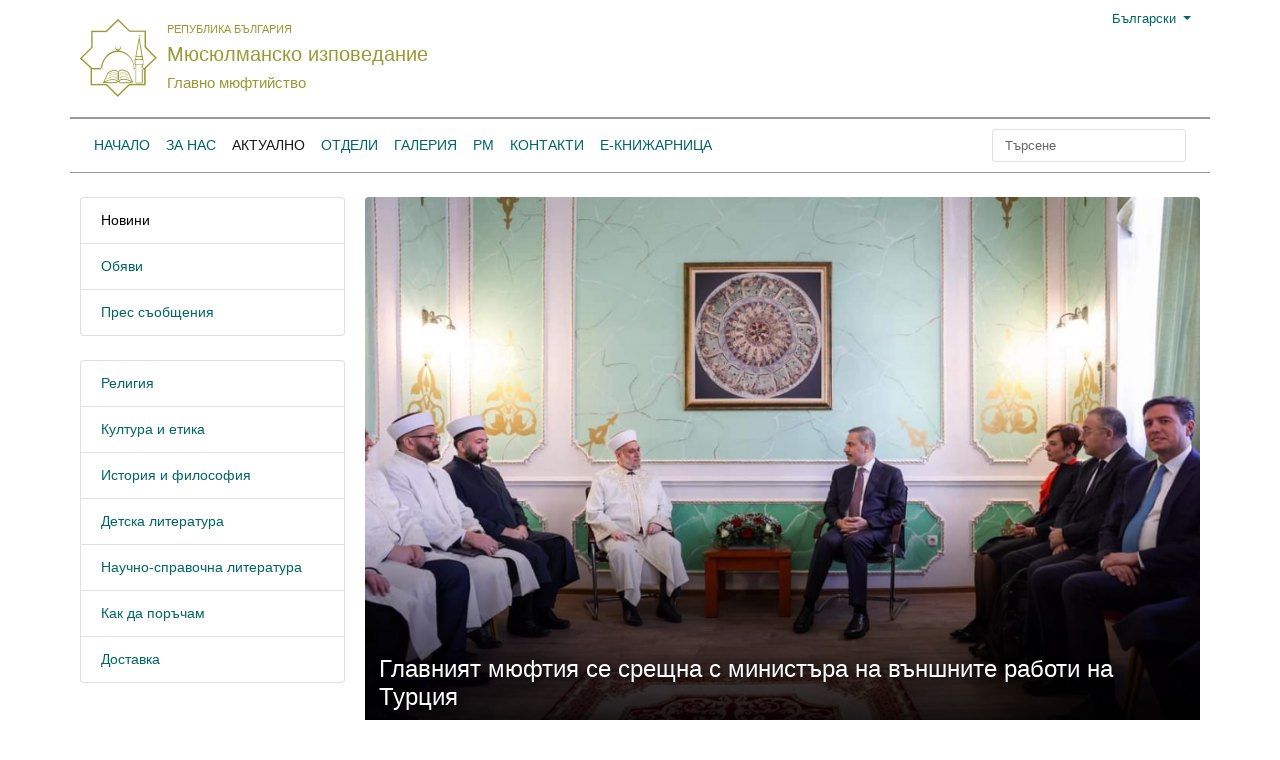

--- FILE ---
content_type: text/html; charset=utf-8
request_url: https://grandmufti.bg/bg/up-to-date/novini/12401-2024-01-30-17-15-25.html
body_size: 9044
content:
<!DOCTYPE html><html xmlns="http://www.w3.org/1999/xhtml" xmlns:jdoc="http://www.w3.org/1999/XSL/Transform"
      xmlns:jdoc="http://www.w3.org/2001/XInclude"
      xml:lang="bg-bg" lang="bg-bg"
      dir="ltr">
<head>
<meta content="width=device-width, initial-scale=1" name="viewport" />
    <meta name="google-site-verification" content="" />
<!--
<link rel="stylesheet" href="https://cdn.jsdelivr.net/npm/bootstrap@4.5.3/dist/css/bootstrap.min.css" integrity="sha384-TX8t27EcRE3e/ihU7zmQxVncDAy5uIKz4rEkgIXeMed4M0jlfIDPvg6uqKI2xXr2" crossorigin="anonymous">

-->
<link rel="stylesheet"
    href="/templates/grandmufti/bootstrap.min.css?">
<!--
<link rel="stylesheet"
    href="https://bootstrapbuildspace.sfo2.cdn.digitaloceanspaces.com//uPbnRXNKbtmO/YktzCplHpjEC/bootstrap.min.css?">
-->
<!--
<link rel="stylesheet"
    href="https://bootstrapbuildspace.sfo2.cdn.digitaloceanspaces.com//uPbnRXNKbtmO/xAwZCERQJudQ/bootstrap.min.css?">
-->
<!-- Global site tag (gtag.js) - Google Analytics -->
<script async src="https://www.googletagmanager.com/gtag/js?id=UA-143183617-1"></script>
<script>
  window.dataLayer = window.dataLayer || [];
  function gtag(){dataLayer.push(arguments);}
  gtag('js', new Date());

  gtag('config', 'UA-143183617-1');
</script>
<script
  src="https://code.jquery.com/jquery-3.5.1.min.js"
  integrity="sha256-9/aliU8dGd2tb6OSsuzixeV4y/faTqgFtohetphbbj0="
  crossorigin="anonymous"></script>



    <base href="https://grandmufti.bg/bg/up-to-date/novini/12401-2024-01-30-17-15-25.html" />
	<meta http-equiv="content-type" content="text/html; charset=utf-8" />
	<meta name="generator" content="https://www.supervisia.com" />
	<title>Главният мюфтия се срещна с министъра на външните работи на Турция</title>
	<link href="/templates/grandmufti/css/style.css" rel="stylesheet" type="text/css" />
	<link href="/templates/grandmufti/css/sv-icons.css" rel="stylesheet" type="text/css" />
	<link href="/templates/grandmufti/css/politica-regular.css" rel="stylesheet" type="text/css" />
	<style type="text/css">
div.mod_search120 input[type="search"]{ width:auto; }
	</style>
	<!--[if lt IE 9]><script src="/media/system/js/html5fallback.js?ad11c6cada2bc748262b6158af920887" type="text/javascript"></script><![endif]-->
	<meta name="viewport" content="width=device-width, initial-scale=1, shrink-to-fit=no">
	<script src="https://cdn.jsdelivr.net/npm/popper.js@1.16.1/dist/umd/popper.min.js" integrity="sha384-9/reFTGAW83EW2RDu2S0VKaIzap3H66lZH81PoYlFhbGU+6BZp6G7niu735Sk7lN" crossorigin="anonymous"></script>
	<script src="https://cdn.jsdelivr.net/npm/bootstrap@4.5.3/dist/js/bootstrap.min.js" integrity="sha384-w1Q4orYjBQndcko6MimVbzY0tgp4pWB4lZ7lr30WKz0vr/aWKhXdBNmNb5D92v7s" crossorigin="anonymous"></script>

    <meta name="viewport" content="width=device-width, initial-scale=1.0, maximum-scale=1.0, user-scalable=no">
    <style type="text/css">
        body {
            font-size: 14px;
            font-family: Arial,Verdata.sans-serif;
            /*background-color: #f8f8f8;*/
        }
        .mod-prayer-times2 {
            1font-size: 11px;
        }
        .mod-prayer-times2 .times {
            1font-size: 11px;
        }
        .mod-prayer-times2 .remaining, .mod-prayer-times2 .date , .mod-prayer-times2 .town {
            line-height: 1.3;
        }
        .mod-prayer-times2 .town {
        }
        .mod-prayer-times2 .town select {
            1font-size: 11px;
        }
        .mod-prayer-times2 .day, .mod-prayer-times2 .time {
            font-family: politica,Arial,Verdata,sans-serif !important;
            font-size: 22px;
        }
        .mod-prayer-times2 .day {
            font-family: politica,Arial,Verdata,sans-serif !important;
            font-size: 30px;
        }
        .mod-prayer-times2 table, .mod-prayer-times2 table td {
            margin:0;
            vertical-align: middle;
        }
        .mod-prayer-times2 .date table, .mod-prayer-times2 .date table td {
            padding: 0 0 0 2px;
        }
        .logo {
            font-family:'supervisiamufti';
            font-size: 6.0em;
            padding: 0;
        }
        .logo:hover, .site-name a:hover {
            text-decoration: none;
        }
        .site-name, .site-name * {
            font-family: 'Open Sans', sans-serif;
        }
        .border-top-2 {
            border-top-width: 2px !important;
        }
        .social-icons {
            font-size: 24px;
        }
        .h-33 {
            height: 33.3%;
        }
        .no-padding-horizontal {
            padding-left: 0;
            padding-right: 0;
        }
        .no-padding-vertical {
            padding-top: 0;
            padding-bottom: 0;
        }
        .header {
            font-size: 13px;
            /** proposed green from bg image: #86754d */
        }
        div.header::after {
            1background-image: url("/templates/grandmufti/images/header-bg.png");
            background-repeat: no-repeat;
            background-position-x: center;
            background-position-y: top;
            top: 0;
            left: 0;
            bottom: 0;
            right: 0;
            position: absolute;
            z-index: -1;
            content: '';
            opacity: .08;
            /** proposed green from bg image: #86754d */
        }
        @media (min-width:992px) {
            .mod-prayer-times2 .remaining .time, .mod-prayer-times2 .remaining .note {
            }
            .mod-prayer-times2 .date select {
                1width: 100%;
            }
            .mod-prayer-times2 .date .wday:after {
                content: ',';
            }
        }
        @media (min-width:768px) {
            .mod-prayer-times2 .times {
                border-left: 1px solid;
                border-right: 1px solid;
            }
            .mod-prayer-times2 .remaining .time, .mod-prayer-times2 .remaining .note {
                text-align: right;
            }
        }
        @media (max-width:767px) {
            .mod-prayer-times2 {
                font-size: 13px;
            }
            .mod-prayer-times2 .times {
                font-size: 10px;
            }
            .mod-prayer-times2 .times {
                margin-top: 2em;
                margin-bottom: 2em;
            }
            .mod-prayer-times2 .remaining .time, .mod-prayer-times2 .remaining .note, .mod-prayer-times2 .date {
                text-align: center;
            }
            .remaining {
                1border: 0 !important;
            }
            .note, .time {
                1text-align: left;
            }
            .date {
                1text-align: right;
            }
        }
        @media (max-width:650px) {
            .header {
                font-size: 10px !important;
            }
        }
        @media (max-width:420px) {
            .header {
                font-size: 8px;
            }
        }
        @media (max-width:360px) {
            .header {
                font-size: 7px !important;
            }
        }
        @media (max-width:310px) {
            .header {
                font-size: 6px !important;
            }
        }
        .article img  {
            max-width: 100%;
            height: auto;
            border-radius: .25rem;
        }
        .news-item {
            padding-left: 1em;
        }

        .top-menu {
            padding: 0;
        }

        .top-menu #navbarCollapse {
            padding: .5rem 1rem;
        }
        .breadcrumb {
            text-overflow: ellipsis;
        }
        .active, .current {
            color: black;
        }

.site-name h1 { font-size: 2em; }
.site-name h2 { font-size: 1.5em; }
.site-name h3 { font-size: 1.17em; }
.site-name h5 { font-size: .83em; }
.site-name h6 { font-size: .75em; }

.site-name h5, .site-name h2, .site-name h3 {
    margin-top: 0.4em;
    margin-bottom: 0.4em;
}
        a, a:hover {
            /*color: rgba(0,0,0,.5);*/
        }

.bordered {
    border: 1px solid blue;
}

.news-block {
    background-size: cover;
    background-position: center top;
    background-repeat: no-repeat;
    text-shadow: 2px 2px 8px black;
    height: 320px;
}

.blog .news-block, .blog .news-block a {
    border-radius: .25rem;
}

.news-block a {
    background: -webkit-gradient(linear,left top,left bottom,color-stop(25%,transparent),to(#000));
    background: linear-gradient(180deg,transparent 35%,#000);
    width: 100%; height: 100%;
    display: flex;
    flex-direction: column;
    justify-content: flex-end;
    padding: 1em;
}

.news-block a:hover {
    text-decoration: none;
}

.news .news-block-primary {
    height: 358px;
    margin-right: 2px !important;
}

.news .news-block-primary, .news .news-block-primary a {
    border-top-left-radius: .25rem;
    border-bottom-left-radius: .25rem;
}

.news .news-block-secondary {
    height: 178px;
}
.news .news-blocks > div {
    margin-top: 2px;
}
.news .news-blocks > div:first-child {
    margin-top: 0 !important;
}
.news .news-block h6 {
    margin-bottom: .3rem;
}
.news .news-block-secondary a {
    padding: .5em;
}
.news .news-block-secondary a h6 {
    font-size: .9em;
}
.news .news-block-secondary a small {
    font-size: .7em;
}
.news > div:last-child {
    margin-left: 2px;
    margin-right: -2px;
}
.news div:last-child .news-blocks:first-child {
    border-top-right-radius: .25rem;
}
.news div:last-child .news-blocks:last-child {
    border-bottom-right-radius: .25rem;
}
.page-header .shadowed {
    color: white;
}
.page-header {
    position: relative;
    display: block;
}
.page-header .image-intro-wrapper {
    max-height: 620px;
    overflow: hidden;
}
.page-header img  {
    width: 100%;
    height: auto;
}
.page-header .image-intro-wrapper:after {
    content: '';
    position: absolute;
    top: 0; right: 0; bottom: 0; left: 0;
    background: linear-gradient(180deg,transparent 55%,#000);
    width: 100%; height: 100%;
    border-radius: .25rem;
    display: block;
}
.page-header .page-title {
    padding: 1em;
    position: absolute;
    left: 0;
    right: 0;
    bottom: 0;
}
.langs a {
    padding-left: 1em;
    border-left: 1px;
}
.page-header .shadowed {
    text-shadow: 2px 2px 8px black;
}
.social-icons a:hover {
    text-decoration: none;
}

.header .bannergroup {
        max-width: 500px;
        max-height: 60px;
        overflow: hidden;
}
.header .bannergroup img {
        max-width: 400px;
}
@media (max-width:1150px) {
    .header .bannergroup {
        zoom: 0.8;
    }
}
@media (max-width:960px) {
    .header .bannergroup {
        zoom: 0.5;
    }
}
@media (max-width:768px) {
    .header .bannergroup {
        zoom: 0.3;
    }
    .news .news-block {
        margin-bottom: 1.5rem!important;
    }
    .news .news-block, .news .news-block a {
        border-radius: .25rem !important;
    }
    .news .news-block-secondary {
        height: 360px;
    }
    .news .news-block h6 {
        font-size: 1rem !important;
    }
    .news .news-block-secondary a {
        padding: 1em;
    }
    .list-group-item {
        padding-left: .25rem;
    }
}

.article .clearfix {
    text-align: justify;
}

@media (max-width:450px) {
    .page-title h4 {
        font-size: 1rem;
    }
    .page-header .page-title {
        padding: 0.5em;
    }
    .page-header .shadowed h4 {
        text-shadow: 4px 4px 8px black;
    }
}



    .language-selection {
        font-size: 1.4em;
        padding: 1.3em 1.4em .8em !important;
    }
    .flags span {
        background-image: url("/templates/grandmufti/images/bg-and-eu-flags.png");
        background-repeat: no-repeat;
        background-size: contain;
        background-position: center  center;
        width: 72px;
        height: 72px;
        display: inline-table;
        border-radius: 50%;
    }
    .form-control, .btn, .dropdown-menu {
        font-size: 13px;;
    }
    .dropdown-menu {
        text-transform: none !important;
    }
    .btn-custom {
        color: #006666;
        background-color: white;
        border-color: #006666;
    }
    .btn-custom:hover {
        color: white;
        background-color: #6c757d;
    }
    .footer1 a, .footer1 a:hover {
        color: #f5f6f0;
    }
    .lang-item {
        background-repeat: no-repeat;
        background-position: left;
        padding-left: 1.8em;
    }
    .logo:hover, #logo:hover, .site-name > a:hover {
            color: #993 !important;
    }


.videoWrapper {
    1border: 1px solid black;
}
.videoWrapper iframe {
  width: 100%;
  height: 100%;
}


    </style>
<script type="text/javascript" src="/media/jusertube/modernizr.js"></script>
<script type="text/javascript" src="/media/jusertube/srizonjq1.8.min.js"></script>
<script type="text/javascript" src="/media/jusertube/mag-popup.js"></script>
<link rel="stylesheet" href="/media/jusertube/mag-popup.css" type="text/css" />
<script type="text/javascript" src="/media/jusertube/elastislide.js"></script>
<link rel="stylesheet" href="/media/jusertube/elastislide.css" type="text/css" />
<link rel="stylesheet" href="/media/jusertube/juserstyles.css" type="text/css" />
</head>
<body>
    <div class="container header">
        <div class="row no-gutters">
            <div class="col">
                <div class="row">
                    <div class="col-auto">
                        <a href="/" id="logo" class="logo vector-logo text-primary"></a>
                    </div>
                    <div class="col align-self-center site-name text-primary" style="padding-left: 0">
                        <a href="/" class="text-primary">
                            <h5 style="text-transform: uppercase;">Република България</h5>
                            <h2 class="site-name">Мюсюлманско изповедание</h2>
                            <h3 class="site-name">Главно мюфтийство</h3>
                        </a>
                    </div>
                </div>
            </div>
            <div class="col d-none d-md-block">
                <div class="row no-gutters align-items-center text-right pt-1 h-25">
                    <div class="col text-right">
                        <div class="dropdown">
    <button class="btn dropdown-toggle btn-sm text-success" type="button" id="dropdownMenuButton" data-toggle="dropdown" aria-haspopup="true" aria-expanded="false">
        <span class="lang-item" style="background-image: url(/media/mod_languages/images/bg.gif);">Български</span>
    </button>
    <div class="dropdown-menu" aria-labelledby="dropdownMenuButton">
                            <a class="dropdown-item" href="/tr/">
            <span class="lang-item" style="background-image: url(/media/mod_languages/images/tr.gif);">
                Türkçe            </span>
        </a>
                    <a class="dropdown-item" href="/en/">
            <span class="lang-item" style="background-image: url(/media/mod_languages/images/en.gif);">
                English            </span>
        </a>
                    <a class="dropdown-item" href="/ar/">
            <span class="lang-item" style="background-image: url(/media/mod_languages/images/ar.gif);">
                اللغة العربية            </span>
        </a>
        </div>
</div>
                    </div>
                </div>
                <div class="row no-gutters align-items-center h-75 top-right">
                    <div class="col"></div>
                    <div class="col-auto d-none d-md-block">
                    <div class="bannergroup">


</div>

                    </div>
                </div>
            </div>
            <div class="col-sx col-auto navbar navbar-expand-md navbar-light">
                <button type="button" class="navbar-toggler" data-toggle="collapse" data-target="#navbarCollapse">
                    <span class="navbar-toggler-icon"></span>
                </button>
            </div>
        </div>
    </div>

    <nav class="navbar navbar-expand-md navbar-light container border-top border-secondary text-uppercase mb-4 top-menu">
        <div class="collapse navbar-collapse border-bottom border-top border-secondary" id="navbarCollapse">
        <!--
            <div class="navbar-nav">
            -->
                <ul class="navbar-nav mr-auto>
<li class="nav-item "><a href="/bg/" class=" nav-link">Начало</a></li><li class="nav-item "><a href="/bg/za-nas/glaven-myuftiya.html" class=" nav-link">За нас</a></li><li class="nav-item "><a href="/bg/up-to-date/novini.html" class=" active active nav-link">Актуално</a></li><li class="nav-item "><a href="/bg/otdeli.html" class=" nav-link">Отдели</a></li><li class="nav-item "><a href="/bg/galeriya.html" class=" nav-link">Галерия</a></li><li class="nav-item "><a href="/bg/za-nas/raionni-myuftiistva.html" class=" nav-link">РМ</a></li><li class="nav-item "><a href="/bg/kontakti.html" class=" nav-link">Контакти</a></li><li class="nav-item "><a href="/bg/e-knizharnitza.html" class=" nav-link">Е-Книжарница</a></li></ul>

                <!--
            </div>
            -->
            <div class="navbar-nav ml-auto">
                	<form action="/bg/up-to-date/novini.html" method="post" class="form-inline" role="search">
		<input name="searchword" id="mod-search-searchword120" maxlength="200"  class="form-control mr-sm-2" type="search" size="20" placeholder="Търсене" />		<input type="hidden" name="task" value="search" />
		<input type="hidden" name="option" value="com_search" />
		<input type="hidden" name="Itemid" value="144" />
	</form>

                <div class="d-block d-md-none">
                    <div class="dropdown">
    <button class="btn dropdown-toggle btn-light btn-sm" type="button" id="dropdownMenuButton" data-toggle="dropdown" aria-haspopup="true" aria-expanded="false">
        <span class="lang-item" style="background-image: url(/media/mod_languages/images/bg.gif);">Български</span>
    </button>
    <div class="dropdown-menu" aria-labelledby="dropdownMenuButton">
                            <a class="dropdown-item" href="/tr/">
            <span class="lang-item" style="background-image: url(/media/mod_languages/images/tr.gif);">
                Türkçe            </span>
        </a>
                    <a class="dropdown-item" href="/en/">
            <span class="lang-item" style="background-image: url(/media/mod_languages/images/en.gif);">
                English            </span>
        </a>
                    <a class="dropdown-item" href="/ar/">
            <span class="lang-item" style="background-image: url(/media/mod_languages/images/ar.gif);">
                اللغة العربية            </span>
        </a>
        </div>
</div>

                </div>
            </div>
        </div>
    </nav>

    <div class="container">
    
    </div>

    <div class="container">
        <div class="row">
            <div class="col-xl-3 d-none d-xl-block">
            		<div class="moduletable">

		
			<ul class="list-group mb-4">
	<li class="list-group-item bg-light">
	<a href="/bg/up-to-date/novini.html" class="item-144 current active active current">Новини</a>	</li>
	<li class="list-group-item bg-light">
	<a href="/bg/up-to-date/saobshteniya.html" class="item-145">Обяви</a>	</li>
	<li class="list-group-item bg-light">
	<a href="/bg/up-to-date/pres-saobshteniya.html" class="item-146">Прес съобщения</a>	</li>
</ul>

		</div>

			<div class="moduletable">

		
			<ul class="list-group mb-4">
	<li class="list-group-item bg-light">
	<a href="/bg/e-knizharnitza/religiya.html" class="item-125">Религия</a>	</li>
	<li class="list-group-item bg-light">
	<a href="/bg/e-knizharnitza/kultura.html" class="item-126">Култура и етика</a>	</li>
	<li class="list-group-item bg-light">
	<a href="/bg/e-knizharnitza/istoriya.html" class="item-127">История и философия</a>	</li>
	<li class="list-group-item bg-light">
	<a href="/bg/e-knizharnitza/etika.html" class="item-128">Детска литература</a>	</li>
	<li class="list-group-item bg-light">
	<a href="/bg/?Itemid=633" class="item-633">Научно-справочна литература</a>	</li>
	<li class="list-group-item bg-light">
	<a href="/bg/e-knizharnitza/kak-da-poracham.html" class="item-129">Как да поръчам</a>	</li>
	<li class="list-group-item bg-light">
	<a href="/bg/e-knizharnitza/dostavka.html" class="item-152">Доставка</a>	</li>
</ul>

		</div>

	
            </div>
            <div class="col-xl-9">
            <div class="container-fluid no-padding-horizontal article" style="overflow: hidden">
	
		
		<div class="page-header mb-4">
					<div class="image-intro-wrapper">
    			<img class="image-intro"
				 src="/images/Resizer_17066349417671.jpg" />
			</div>
			<div class="page-title shadowed">
				<h4>Главният мюфтия се срещна с министъра на външните работи на Турция</h4>
									<small class="text-light">
		    			30 Януари 2024        			</small>
							</div>
			</div>
	
		
		
	


					<div class="clearfix">
	<p>Главният мюфтия д-р Мустафа Хаджи, председателят на Висшия мюсюлмански съвет Ведат Ахмед, зам. главните мюфтии Бейхан Мехмед, Ахмед Хасанов и Мурат Пингов, главният секретар на Мюсюлманското изповедание Джелал Фаик и районните мюфтии се срещнаха с министъра на външните работи на Република Турция Хакан Фидан.</p>
<p><img src="/images/FB_IMG_1706633617864.jpg" alt="" /></p>
<p>Д-р Мустафа Хаджи посрещна дипломат номер едно на Турция и придружаващата го делегация в сградата на Главното мюфтийство. Ръководството на Мюсюлманското изповедание го приветства с добре дошъл в България за първи път в качеството му на външен министър.</p>
<p>Главният мюфтия представи пред Хакан Фидан дейността на институцията и резултатите от съвместните проекти между Главното мюфтийство и институции в Република Турция в областта на образованието, социалните дейности и опазването на културното наследство. </p>
<p><img src="/images/Resizer_17066351649891.jpg" alt="" /></p>
<p>Външният министър на Турция посети и джамията "Кадъ Сейфуллах ефенди" в центъра на София, за да се запознае с нейната история, която датира от XVI век. Хакан Фидан поздрави ръководството на Мюсюлманското изповедание за усилията при съхраняването ѝ за поколенията, както и за отлично изпълнения прокет по реставрация, осъществен съвместно с ТIKA (Турската агенция по координация и съвместно сътрудничество).</p>
<p>За спомен от посещението главният мюфтия подари на турския външен министър репродукция на картина на Златю Бояджиев, на която е изобразена "Имарет джамия" в Пловдив.</p>	</div>

																<br/><div class="clearfix">
		<a class="btn btn-primary" title="&quot;Месецът на книгата&quot; донесе книги с отстъпки в Пазарджишко " aria-label="Previous article: &quot;Месецът на книгата&quot; донесе книги с отстъпки в Пазарджишко " href="/bg/up-to-date/novini/12405-2024-01-31-14-07-00.html" rel="prev">
			<span class="icon-chevron-left" aria-hidden="true"></span> <span aria-hidden="true">Предишна</span>		</a>
		<a class="btn btn-primary" title="Главният мюфтия посети Стара Загора" aria-label="Next article: Главният мюфтия посети Стара Загора" href="/bg/up-to-date/novini/12386-2024-01-27-10-34-44.html" rel="next">
			<span aria-hidden="true">Следваща</span> <span class="icon-chevron-right" aria-hidden="true"></span>		</a>
</div>
									</div>

            </div>
        </div>
    </div>




<div class="container-fluid mt-4 bg-dark border-top border-secondary footer1">
        <div class="container">
        <div class="row no-gutters">
                        <div class="col-md-3">
                <div class="card bg-transparent text-white border-0 ">
                    <div class="card-body">
                        <h5 class="card-title">Начало</h5>
                        <p class="card-text">
                        <ul class="list-inline">
<li><a href="/bg/home/vremena-za-namaz.html" >Времена за намаз</a></li><li><a href="/bg/home/koran.html" >Коран</a></li><li><a href="/bg/home/koran-2.html" >Слушай Коран-и керим</a></li><li><a href="/bg/fetva-3.html" >Кампании</a></li><li><a href="/bg/home/spisanie-myusyulmani-2.html" >Списание  „Мюсюлмани“</a></li><li><a href="/bg/home/2017-10-26-10-14-02.html" >Сертификати</a></li><li><a href="/bg/home/2017-10-26-09-48-28.html" >Образователни институции</a></li><li><a href="https://sky.icnhost.net:2096/" target="_blank" rel="noopener noreferrer">Е-Поща</a></li><li><a href="/bg/up-to-date/novini.html" >News Room</a></li><li><a href="https://www.youtube.com/channel/UCTXK1FnH3CRluXch82lZpiw" title="https://www.youtube.com/channel/UCTXK1FnH3CRluXch82lZpiw" target="_blank" rel="noopener noreferrer">Youtube</a></li><li><a href="/bg/home/rm.html" target="_blank" rel="noopener noreferrer">НИЦ</a></li></ul>
                        </p>
                    </div>
                </div>
                        </div>
                        <div class="col-md-3">
                <div class="card bg-transparent text-white border-0 ">
                    <div class="card-body">
                        <h5 class="card-title">За нас</h5>
                        <p class="card-text">
                        <ul class="list-inline">
<li><a href="/bg/za-nas/glaven-myuftiya.html" >Главен мюфтия</a></li><li><a href="/bg/za-nas/glaven-sekretar.html" >Главен секретар</a></li><li><a href="/bg/za-nas/vms.html" >Председател на ВМС</a></li><li><a href="/bg/za-nas/zam-glavni-myuftii.html" >Зам. главни мюфтии</a></li><li><a href="/bg/za-nas/raionni-myuftiistva.html" >Районни мюфтийства</a></li><li><a href="/bg/za-nas/byuletin.html" >Бюлетин</a></li><li><a href="/bg/za-nas/normativni-dokumenti.html" >Нормативни документи</a></li></ul>
                        </p>
                    </div>
                </div>
                        </div>
                        <div class="col-md-3">
                <div class="card bg-transparent text-white border-0 ">
                    <div class="card-body">
                        <h5 class="card-title">Отдели</h5>
                        <p class="card-text">
                        <ul class="list-inline">
<li><a href="/bg/otdeli/otdel-finansov.html" >Отдел „Финансов“</a></li><li><a href="/bg/otdeli/otdel-finansov-2.html" >Отдел „Хелял сертифициране“</a></li><li><a href="/bg/otdeli/otdel-praven.html" >Отдел „Правен“</a></li><li><a href="/bg/otdeli/otdel-vatreshen-odit.html" >Отдел „Вътрешен одит“</a></li><li><a href="/bg/otdeli/otdel-hadzh-i-umre.html" >Отдел „Хадж и умре“</a></li><li><a href="/bg/otdeli/otdel-izdatelstvo.html" >Отдел „Издателство“</a></li><li><a href="/bg/otdeli/otdel-obrazovanie.html" >Отдел „Образование“</a></li><li><a href="/bg/otdeli/otdel-irshad.html" >Отдел „Иршад“</a></li><li><a href="/bg/otdeli/otdel-sotzialen.html" >Отдел „Социален“</a></li><li><a href="/bg/otdeli/otdel-mediino-kulturen-tzentar.html" >Отдел „Медии и култура“</a></li><li><a href="/bg/otdeli/otdel-mezhdunaroden.html" >Отдел „Външни отношения”</a></li><li><a href="/bg/otdeli/otdel-protokol-i-vrazki-s-obshtestvenostta.html" >Oтдел „Протокол и Връзки с обществеността“</a></li><li><a href="/bg/otdeli/otdel-administrativen.html" >Отдел „Административен“</a></li><li><a href="/bg/otdeli/otdel-vakafi.html" >Отдел „Вакъфи“</a></li></ul>
                        </p>
                    </div>
                </div>
                        </div>
                        <div class="col-md-3">
                <div class="card bg-transparent text-white border-0 ">
                    <div class="card-body">
                        <h5 class="card-title">Галерия</h5>
                        <p class="card-text">
                        <ul class="list-inline">
<li><a href="/bg/galeriya/dzhamii-i-hramove.html" >Джамии и храмове</a></li></ul>
                        </p>
                    </div>
                </div>
                            <div class="card bg-transparent text-white border-0 ">
                    <div class="card-body">
                        <h5 class="card-title">Контакти</h5>
                        <p class="card-text">
                        <ul class="list-inline">
<li><a href="/bg/kontakti/vms.html" >Висш мюсюлмански съвет</a></li><li><a href="/bg/kontakti/gm.html" >Главно мюфтийство</a></li><li><a href="/bg/kontakti/raionni-myuftiistva.html" >Районни мюфтийства</a></li></ul>
                        </p>
                    </div>
                </div>
                            <div class="card bg-transparent text-white border-0 ">
                    <div class="card-body">
                        <h5 class="card-title">Последвайте ни</h5>
                        <p class="card-text">
                        

<div class="custom"  >
	<div class="social-icons"><a class="sv-icon-none" href="https://twitter.com/grandmuftibg" target="_blank" rel="noopener noreferrer"></a> <a class="sv-icon-none" href="https://www.youtube.com/channel/UCTXK1FnH3CRluXch82lZpiw" target="_blank" rel="noopener noreferrer"></a> <a class="sv-icon-facebook" href="https://www.facebook.com/Grandmufti.bg" target="_blank" rel="noopener noreferrer"></a></div></div>
                        </p>
                    </div>
                </div>
                        </div>
                    </div>
    </div>
</div>

    <div class="container-fluid border-top border-secondary pt-2">
        <div class="row">
            <div class="col-xl-12">
            

<div class="custom"  >
	<p style="text-align: center;">© Мюсюлманско изповедание. Всички права запазени.</p></div>

            </div>
        </div>
    </div>

</body>
</html>
